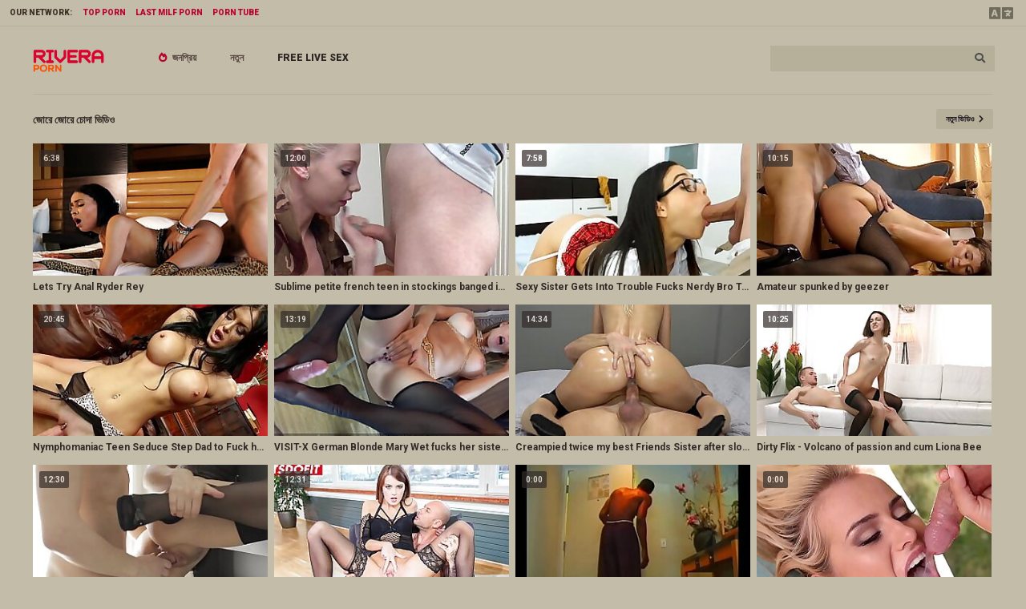

--- FILE ---
content_type: text/html; charset=UTF-8
request_url: https://riveraporn.com/bn/categories/hardcore
body_size: 8552
content:
<!DOCTYPE html>
<html>
<head>
    <meta charset="UTF-8">
    <meta http-equiv="X-UA-Compatible" content="IE=edge">
    <meta name="google" content="notranslate" />
    <meta name="referrer" content="origin">
    <meta name="viewport" content="width=device-width, initial-scale=1.0, maximum-scale=1.0, user-scalable=no" />
    <link href="/style/style.css" rel="stylesheet" type="text/css">
    <title>জোরে জোরে চোদা ভিডিও #1 - Rivera Porn</title>
    <meta name="description" content="জোরে জোরে চোদা ভিডিও - বিনামূল্যে অশ্লীল ভিডিও এবং সেক্স টিউব সিনেমা - Rivera Porn" />
    <link rel="alternate" hreflang="en" href="/categories/hardcore" />
    <link rel="alternate" hreflang="ru" href="/ru/categories/hardcore" />
    <link rel="alternate" hreflang="es" href="/es/categories/hardcore" />
    <link rel="alternate" hreflang="pt" href="/pt/categories/hardcore" />
    <link rel="alternate" hreflang="fr" href="/fr/categories/hardcore" />
    <link rel="alternate" hreflang="de" href="/de/categories/hardcore" />
    <link rel="alternate" hreflang="it" href="/it/categories/hardcore" />
    <link rel="alternate" hreflang="pl" href="/pl/categories/hardcore" />
    <link rel="alternate" hreflang="tr" href="/tr/categories/hardcore" />
    <link rel="alternate" hreflang="ja" href="/ja/categories/hardcore" />
    <link rel="alternate" hreflang="vi" href="/vi/categories/hardcore" />
    <link rel="alternate" hreflang="nl" href="/nl/categories/hardcore" />
    <link rel="alternate" hreflang="ar" href="/ar/categories/hardcore" />
    <link rel="alternate" hreflang="ko" href="/ko/categories/hardcore" />
    <link rel="alternate" hreflang="hi" href="/hi/categories/hardcore" />
    <link rel="alternate" hreflang="th" href="/th/categories/hardcore" />
    <link rel="alternate" hreflang="bn" href="/bn/categories/hardcore" />
</head>
<body>

   <div class="start-line">
        <!-- 3 link only recommended -->
        <span class="hide">Our network:</span> <a href="https://topporncloud.com" class="network" target="_blank">Top Porn</a><a href="https://lastmilfporn.com" class="network" target="_blank">Last Milf Porn</a><a href="https://nextporntube.com" class="network" target="_blank">Porn Tube</a>

        <span id="toggler" class="lang" onclick="showme('drop-lang', this.id);"></span>
        <div id="drop-lang" class="drop-lang">
        <a href="/categories/hardcore">English</a>
        <a href="/de/categories/hardcore">Deutsch</a>
        <a href="/fr/categories/hardcore">Français</a>
        <a href="/it/categories/hardcore">Italiano</a>
        <a href="/ru/categories/hardcore">Русский</a>
        <a href="/es/categories/hardcore">Español</a>
        <a href="/tr/categories/hardcore">Türkçe</a>
        <a href="/pt/categories/hardcore">Português</a>
        <a href="/nl/categories/hardcore">Nederlands</a>
        <a href="/pl/categories/hardcore">Polski</a>
        <a href="/vi/categories/hardcore">Vietnamese</a>
        <a href="/ja/categories/hardcore">日本語</a>
        <a href="/ko/categories/hardcore">한국어</a>
        <a href="/th/categories/hardcore">ภาษาไทย</a>
        <a href="/hi/categories/hardcore">हिंदी</a>
        <a href="/bn/categories/hardcore">বাঙালি</a>
        <a href="/ar/categories/hardcore">العربية</a>
    </div>
    </div>
    
    
    <section class="content">
        <div class="top">
            <span id="menu" class="menu" onclick="showme('navigation', this.id);"></span>
            <div class="logo"><a href="/bn/"><img src="/style/logo.png" alt="Rivera Porn"></a></div>
            
            <div class="finder">
                <form action="/bn/">
                    <input class="top_search" name="search" type="text" required>
                    <input class="top_button" type="submit" value="&#xf002;">
                </form>
            </div>

            <div id="navigation" class="navigation"><a href="/bn/best" id="hot">জনপ্রিয়</a><a href="/bn/new">নতুন</a><a target="_blank" href="https://go.xxxijmp.com/easy?campaignId=a4e645fa094031148a3edb23c9a9933a0bb4aebc2a362e02625f5a4a467aa485&userId=1c1e6eeba8bbb3821a69bb888ec0b3b1919608a902b340f7c1988785c62bd672" class="fin active">Free Live Sex</a></div>
        </div>
        <div class="grid">

            <div class="title-block start">
                <h1>জোরে জোরে চোদা ভিডিও</h1>
                <a href="/bn/new">নতুন ভিডিও</a>
            </div>
            
                   <div class="thumb bordered"><a href="/bn/video/80773" target="_blank">
                <div class="thumb_rank">6:38</div>
                <div class="thumb_image"><img class="lazy" src="/xxx.png" data-src="https://static.adamporn.com/htdocs/thumbs/98/367_try-anal-rey.jpg" alt="Lets Try Anal   Ryder Rey"></div>
                <div class="thumb_description">Lets Try Anal   Ryder Rey</div>
                </a>
            </div>           <div class="thumb bordered"><a href="/bn/video/80768" target="_blank">
                <div class="thumb_rank">12:00</div>
                <div class="thumb_image"><img class="lazy" src="/xxx.png" data-src="https://static.adamporn.com/htdocs/thumbs/98/360_sublime-in-stockings.jpg" alt="Sublime petite french teen in stockings banged in threeway"></div>
                <div class="thumb_description">Sublime petite french teen in stockings banged in threeway</div>
                </a>
            </div>           <div class="thumb bordered"><a href="/bn/video/80767" target="_blank">
                <div class="thumb_rank">7:58</div>
                <div class="thumb_image"><img class="lazy" src="/xxx.png" data-src="https://static.adamporn.com/htdocs/thumbs/98/357.jpg" alt="Sexy Sister Gets Into Trouble  Fucks Nerdy Bro To Keep Him Quiet"></div>
                <div class="thumb_description">Sexy Sister Gets Into Trouble  Fucks Nerdy Bro To Keep Him Quiet</div>
                </a>
            </div>           <div class="thumb bordered"><a href="/bn/video/80766" target="_blank">
                <div class="thumb_rank">10:15</div>
                <div class="thumb_image"><img class="lazy" src="/xxx.png" data-src="https://static.adamporn.com/htdocs/thumbs/98/355_amateur-by.jpg" alt="Amateur spunked by geezer"></div>
                <div class="thumb_description">Amateur spunked by geezer</div>
                </a>
            </div>           <div class="thumb bordered"><a href="/bn/video/80761" target="_blank">
                <div class="thumb_rank">20:45</div>
                <div class="thumb_image"><img class="lazy" src="/xxx.png" data-src="https://static.adamporn.com/htdocs/thumbs/98/342_step-to-orgasm.jpg" alt="Nymphomaniac Teen Seduce Step Dad to Fuck her to Orgasm"></div>
                <div class="thumb_description">Nymphomaniac Teen Seduce Step Dad to Fuck her to Orgasm</div>
                </a>
            </div>           <div class="thumb bordered"><a href="/bn/video/80760" target="_blank">
                <div class="thumb_rank">13:19</div>
                <div class="thumb_image"><img class="lazy" src="/xxx.png" data-src="https://static.adamporn.com/htdocs/thumbs/98/340_blowjob.jpg" alt="VISIT-X German Blonde Mary Wet fucks her sisters husband doggystyle finishing with Blowjob  Footjob and Creampie"></div>
                <div class="thumb_description">VISIT-X German Blonde Mary Wet fucks her sisters husband doggystyle finishing with Blowjob  Footjob and Creampie</div>
                </a>
            </div>           <div class="thumb bordered"><a href="/bn/video/80757" target="_blank">
                <div class="thumb_rank">14:34</div>
                <div class="thumb_image"><img class="lazy" src="/xxx.png" data-src="https://static.adamporn.com/htdocs/thumbs/98/336_best-after-riding.jpg" alt="Creampied twice my best Friends Sister after sloppy blowjob and intense riding CarryLight"></div>
                <div class="thumb_description">Creampied twice my best Friends Sister after sloppy blowjob and intense riding CarryLight</div>
                </a>
            </div>           <div class="thumb bordered"><a href="/bn/video/80755" target="_blank">
                <div class="thumb_rank">10:25</div>
                <div class="thumb_image"><img class="lazy" src="/xxx.png" data-src="https://static.adamporn.com/htdocs/thumbs/98/330_-and-liona.jpg" alt="Dirty Flix - Volcano of passion and cum Liona Bee"></div>
                <div class="thumb_description">Dirty Flix - Volcano of passion and cum Liona Bee</div>
                </a>
            </div>           <div class="thumb bordered"><a href="/bn/video/80753" target="_blank">
                <div class="thumb_rank">12:30</div>
                <div class="thumb_image"><img class="lazy" src="/xxx.png" data-src="https://static.adamporn.com/htdocs/thumbs/98/325_babe-her.jpg" alt="Very hot teen babe anal with cumshot on her shaved pussy"></div>
                <div class="thumb_description">Very hot teen babe anal with cumshot on her shaved pussy</div>
                </a>
            </div>           <div class="thumb bordered"><a href="/bn/video/80750" target="_blank">
                <div class="thumb_rank">12:31</div>
                <div class="thumb_image"><img class="lazy" src="/xxx.png" data-src="https://static.adamporn.com/htdocs/thumbs/98/318.jpg" alt="LETSDOEIT - Deep Anal Domination For Czech Cutie Cindy Shine"></div>
                <div class="thumb_description">LETSDOEIT - Deep Anal Domination For Czech Cutie Cindy Shine</div>
                </a>
            </div>           <div class="thumb bordered"><a href="/bn/video/73860" target="_blank">
                <div class="thumb_rank">0:00</div>
                <div class="thumb_image"><img class="lazy" src="/xxx.png" data-src="https://static.adamporn.com/htdocs/thumbs/88/470_for-bored.jpg" alt="Interracial sex for a bored mature blonde"></div>
                <div class="thumb_description">Interracial sex for a bored mature blonde</div>
                </a>
            </div>           <div class="thumb bordered"><a href="/bn/video/73855" target="_blank">
                <div class="thumb_rank">0:00</div>
                <div class="thumb_image"><img class="lazy" src="/xxx.png" data-src="https://static.adamporn.com/htdocs/thumbs/88/463_fucking-the-garden.jpg" alt="Blonde Stunner Aisha Loves Hardcore Fucking in The Garden"></div>
                <div class="thumb_description">Blonde Stunner Aisha Loves Hardcore Fucking in The Garden</div>
                </a>
            </div>           <div class="thumb bordered"><a href="/bn/video/73842" target="_blank">
                <div class="thumb_rank">0:00</div>
                <div class="thumb_image"><img class="lazy" src="/xxx.png" data-src="https://static.adamporn.com/htdocs/thumbs/88/443_with-busty.jpg" alt="Hardcore action with hot busty blonde in car"></div>
                <div class="thumb_description">Hardcore action with hot busty blonde in car</div>
                </a>
            </div>           <div class="thumb bordered"><a href="/bn/video/73835" target="_blank">
                <div class="thumb_rank">0:00</div>
                <div class="thumb_image"><img class="lazy" src="/xxx.png" data-src="https://static.adamporn.com/htdocs/thumbs/88/434_teen.jpg" alt="Funny blonde teen fucking her pussy"></div>
                <div class="thumb_description">Funny blonde teen fucking her pussy</div>
                </a>
            </div>           <div class="thumb bordered"><a href="/bn/video/73830" target="_blank">
                <div class="thumb_rank">0:00</div>
                <div class="thumb_image"><img class="lazy" src="/xxx.png" data-src="https://static.adamporn.com/htdocs/thumbs/88/422_jul-laid.jpg" alt="Blonde slut Cherry Jul is getting laid"></div>
                <div class="thumb_description">Blonde slut Cherry Jul is getting laid</div>
                </a>
            </div>           <div class="thumb bordered"><a href="/bn/video/73822" target="_blank">
                <div class="thumb_rank">0:00</div>
                <div class="thumb_image"><img class="lazy" src="/xxx.png" data-src="https://static.adamporn.com/htdocs/thumbs/88/389_fucks-after-partying.jpg" alt="Horny blonde fucks sisters boyfriend after partying"></div>
                <div class="thumb_description">Horny blonde fucks sisters boyfriend after partying</div>
                </a>
            </div>           <div class="thumb bordered"><a href="/bn/video/73817" target="_blank">
                <div class="thumb_rank">0:00</div>
                <div class="thumb_image"><img class="lazy" src="/xxx.png" data-src="https://static.adamporn.com/htdocs/thumbs/88/369_blonde-mom-anal.jpg" alt="Blonde soccer mom gets anal sex"></div>
                <div class="thumb_description">Blonde soccer mom gets anal sex</div>
                </a>
            </div>           <div class="thumb bordered"><a href="/bn/video/73814" target="_blank">
                <div class="thumb_rank">0:00</div>
                <div class="thumb_image"><img class="lazy" src="/xxx.png" data-src="https://static.adamporn.com/htdocs/thumbs/88/365_monster-cock.jpg" alt="Blonde daughter rides monster black cock"></div>
                <div class="thumb_description">Blonde daughter rides monster black cock</div>
                </a>
            </div>           <div class="thumb bordered"><a href="/bn/video/73807" target="_blank">
                <div class="thumb_rank">0:00</div>
                <div class="thumb_image"><img class="lazy" src="/xxx.png" data-src="https://static.adamporn.com/htdocs/thumbs/88/355_producersfun-lily-mr.jpg" alt="ProducersFun - Beautiful blonde Lily Rader wakes up horny and fucks Mr Producer"></div>
                <div class="thumb_description">ProducersFun - Beautiful blonde Lily Rader wakes up horny and fucks Mr Producer</div>
                </a>
            </div>           <div class="thumb bordered"><a href="/bn/video/73804" target="_blank">
                <div class="thumb_rank">0:00</div>
                <div class="thumb_image"><img class="lazy" src="/xxx.png" data-src="https://static.adamporn.com/htdocs/thumbs/88/348.jpg" alt="Abigaile Johnson  HOT BLONDE TEENS in a WILD SEX PARTY"></div>
                <div class="thumb_description">Abigaile Johnson  HOT BLONDE TEENS in a WILD SEX PARTY</div>
                </a>
            </div>           <div class="thumb bordered"><a href="/bn/video/73790" target="_blank">
                <div class="thumb_rank">0:00</div>
                <div class="thumb_image"><img class="lazy" src="/xxx.png" data-src="https://static.adamporn.com/htdocs/thumbs/88/326_naomi-in-hard.jpg" alt="5KPorn - Blonde Spinner Naomi Nash in 5K Hard Sex"></div>
                <div class="thumb_description">5KPorn - Blonde Spinner Naomi Nash in 5K Hard Sex</div>
                </a>
            </div>           <div class="thumb bordered"><a href="/bn/video/73700" target="_blank">
                <div class="thumb_rank">0:00</div>
                <div class="thumb_image"><img class="lazy" src="/xxx.png" data-src="https://static.adamporn.com/htdocs/thumbs/88/292_fuck-the-seized.jpg" alt="Fuck the seized blonde"></div>
                <div class="thumb_description">Fuck the seized blonde</div>
                </a>
            </div>           <div class="thumb bordered"><a href="/bn/video/73688" target="_blank">
                <div class="thumb_rank">0:00</div>
                <div class="thumb_image"><img class="lazy" src="/xxx.png" data-src="https://static.adamporn.com/htdocs/thumbs/88/278_her-creampie.jpg" alt="All Internal Nordic blonde beauty does her first creampie"></div>
                <div class="thumb_description">All Internal Nordic blonde beauty does her first creampie</div>
                </a>
            </div>           <div class="thumb bordered"><a href="/bn/video/73676" target="_blank">
                <div class="thumb_rank">0:00</div>
                <div class="thumb_image"><img class="lazy" src="/xxx.png" data-src="https://static.adamporn.com/htdocs/thumbs/88/259_petite-bambi-tries.jpg" alt="FIRSTANALQUESTCOM - PETITE BLONDE ANGELA BAMBI TRIES FIRST ANAL SEX"></div>
                <div class="thumb_description">FIRSTANALQUESTCOM - PETITE BLONDE ANGELA BAMBI TRIES FIRST ANAL SEX</div>
                </a>
            </div>           <div class="thumb bordered"><a href="/bn/video/73669" target="_blank">
                <div class="thumb_rank">0:00</div>
                <div class="thumb_image"><img class="lazy" src="/xxx.png" data-src="https://static.adamporn.com/htdocs/thumbs/88/247_by-monster.jpg" alt="not airplane xxx big tit blonde teen kayden ross gets plowed by monster cock"></div>
                <div class="thumb_description">not airplane xxx big tit blonde teen kayden ross gets plowed by monster cock</div>
                </a>
            </div>           <div class="thumb bordered"><a href="/bn/video/73651" target="_blank">
                <div class="thumb_rank">0:00</div>
                <div class="thumb_image"><img class="lazy" src="/xxx.png" data-src="https://static.adamporn.com/htdocs/thumbs/88/220_fucked-on.jpg" alt="Ass Fucked blonde teen smile when dude cum on her face"></div>
                <div class="thumb_description">Ass Fucked blonde teen smile when dude cum on her face</div>
                </a>
            </div>           <div class="thumb bordered"><a href="/bn/video/73645" target="_blank">
                <div class="thumb_rank">0:00</div>
                <div class="thumb_image"><img class="lazy" src="/xxx.png" data-src="https://static.adamporn.com/htdocs/thumbs/88/212_erotic-blonde.jpg" alt="Erotic blonde teen gives blowjob"></div>
                <div class="thumb_description">Erotic blonde teen gives blowjob</div>
                </a>
            </div>           <div class="thumb bordered"><a href="/bn/video/73636" target="_blank">
                <div class="thumb_rank">0:00</div>
                <div class="thumb_image"><img class="lazy" src="/xxx.png" data-src="https://static.adamporn.com/htdocs/thumbs/88/198_my-blonde-friend.jpg" alt="Fucking my sisters hot blonde friend"></div>
                <div class="thumb_description">Fucking my sisters hot blonde friend</div>
                </a>
            </div>           <div class="thumb bordered"><a href="/bn/video/73627" target="_blank">
                <div class="thumb_rank">0:00</div>
                <div class="thumb_image"><img class="lazy" src="/xxx.png" data-src="https://static.adamporn.com/htdocs/thumbs/88/183_1-full-fucking.jpg" alt="Orient Sexpress 1 - A train journey full of sensuality and fucking"></div>
                <div class="thumb_description">Orient Sexpress 1 - A train journey full of sensuality and fucking</div>
                </a>
            </div>           <div class="thumb bordered"><a href="/bn/video/73623" target="_blank">
                <div class="thumb_rank">0:00</div>
                <div class="thumb_image"><img class="lazy" src="/xxx.png" data-src="https://static.adamporn.com/htdocs/thumbs/88/178_by-the.jpg" alt="Busty blonde secretary fucking hard by the cock of the boss"></div>
                <div class="thumb_description">Busty blonde secretary fucking hard by the cock of the boss</div>
                </a>
            </div>           <div class="thumb bordered"><a href="/bn/video/73616" target="_blank">
                <div class="thumb_rank">0:00</div>
                <div class="thumb_image"><img class="lazy" src="/xxx.png" data-src="https://static.adamporn.com/htdocs/thumbs/88/168_tits-slut-pussy.jpg" alt="Big Tits Blonde slut fucked very brutally in pussy and ass"></div>
                <div class="thumb_description">Big Tits Blonde slut fucked very brutally in pussy and ass</div>
                </a>
            </div>           <div class="thumb bordered"><a href="/bn/video/73598" target="_blank">
                <div class="thumb_rank">0:00</div>
                <div class="thumb_image"><img class="lazy" src="/xxx.png" data-src="https://static.adamporn.com/htdocs/thumbs/88/140_busty-blonde-deeply.jpg" alt="Busty Blonde Donna Bell gets Fucked Deeply by Divorce Lawyer"></div>
                <div class="thumb_description">Busty Blonde Donna Bell gets Fucked Deeply by Divorce Lawyer</div>
                </a>
            </div>           <div class="thumb bordered"><a href="/bn/video/73592" target="_blank">
                <div class="thumb_rank">0:00</div>
                <div class="thumb_image"><img class="lazy" src="/xxx.png" data-src="https://static.adamporn.com/htdocs/thumbs/88/131_shopping-with.jpg" alt="Shopping ends with cum on pussy for innocent dumb blonde teen"></div>
                <div class="thumb_description">Shopping ends with cum on pussy for innocent dumb blonde teen</div>
                </a>
            </div>           <div class="thumb bordered"><a href="/bn/video/73577" target="_blank">
                <div class="thumb_rank">0:00</div>
                <div class="thumb_image"><img class="lazy" src="/xxx.png" data-src="https://static.adamporn.com/htdocs/thumbs/88/091_blonde-christmas.jpg" alt="FirstAnalQuestcom - BIG ASS FUCKING WITH A CUTE BLONDE ON CHRISTMAS DAY"></div>
                <div class="thumb_description">FirstAnalQuestcom - BIG ASS FUCKING WITH A CUTE BLONDE ON CHRISTMAS DAY</div>
                </a>
            </div>           <div class="thumb bordered"><a href="/bn/video/73567" target="_blank">
                <div class="thumb_rank">0:00</div>
                <div class="thumb_image"><img class="lazy" src="/xxx.png" data-src="https://static.adamporn.com/htdocs/thumbs/88/075_blonde-nathaly-fuck.jpg" alt="Blonde Stripper Nathaly Cherie Gets A Hardcore Anal Fuck"></div>
                <div class="thumb_description">Blonde Stripper Nathaly Cherie Gets A Hardcore Anal Fuck</div>
                </a>
            </div>           <div class="thumb bordered"><a href="/bn/video/73541" target="_blank">
                <div class="thumb_rank">0:00</div>
                <div class="thumb_image"><img class="lazy" src="/xxx.png" data-src="https://static.adamporn.com/htdocs/thumbs/88/035_adorable-inside.jpg" alt="Adorable blonde Allie James rides cock till guy cums inside her"></div>
                <div class="thumb_description">Adorable blonde Allie James rides cock till guy cums inside her</div>
                </a>
            </div>           <div class="thumb bordered"><a href="/bn/video/73537" target="_blank">
                <div class="thumb_rank">0:00</div>
                <div class="thumb_image"><img class="lazy" src="/xxx.png" data-src="https://static.adamporn.com/htdocs/thumbs/88/025_puremature-hot-lyn.jpg" alt="PureMature - Hot blonde Mikki Lyn gets covered in cum"></div>
                <div class="thumb_description">PureMature - Hot blonde Mikki Lyn gets covered in cum</div>
                </a>
            </div>           <div class="thumb bordered"><a href="/bn/video/73531" target="_blank">
                <div class="thumb_rank">0:00</div>
                <div class="thumb_image"><img class="lazy" src="/xxx.png" data-src="https://static.adamporn.com/htdocs/thumbs/88/020_passion--babe.jpg" alt="Passion-HD - Blonde babe Kayla Kayden is fucked hard"></div>
                <div class="thumb_description">Passion-HD - Blonde babe Kayla Kayden is fucked hard</div>
                </a>
            </div>           <div class="thumb bordered"><a href="/bn/video/73528" target="_blank">
                <div class="thumb_rank">0:00</div>
                <div class="thumb_image"><img class="lazy" src="/xxx.png" data-src="https://static.adamporn.com/htdocs/thumbs/88/014_blonde.jpg" alt="Breaking Saidas Ass - Blonde first anal"></div>
                <div class="thumb_description">Breaking Saidas Ass - Blonde first anal</div>
                </a>
            </div>           <div class="thumb bordered"><a href="/bn/video/73524" target="_blank">
                <div class="thumb_rank">0:00</div>
                <div class="thumb_image"><img class="lazy" src="/xxx.png" data-src="https://static.adamporn.com/htdocs/thumbs/88/010_natasha-with-cos.jpg" alt="Natasha Marley Blonde With Big Boobs Marley Sucks And Fucks In Sexy Cos"></div>
                <div class="thumb_description">Natasha Marley Blonde With Big Boobs Marley Sucks And Fucks In Sexy Cos</div>
                </a>
            </div>           <div class="thumb bordered"><a href="/bn/video/73506" target="_blank">
                <div class="thumb_rank">0:00</div>
                <div class="thumb_image"><img class="lazy" src="/xxx.png" data-src="https://static.adamporn.com/htdocs/thumbs/87/986_hot-gets.jpg" alt="Hot blonde Summer Brielle gets facialized"></div>
                <div class="thumb_description">Hot blonde Summer Brielle gets facialized</div>
                </a>
            </div>           <div class="thumb bordered"><a href="/bn/video/73501" target="_blank">
                <div class="thumb_rank">0:00</div>
                <div class="thumb_image"><img class="lazy" src="/xxx.png" data-src="https://static.adamporn.com/htdocs/thumbs/87/977_cock-ride-tiny.jpg" alt="NubileFilms - Sensual cock ride for tiny blonde teen"></div>
                <div class="thumb_description">NubileFilms - Sensual cock ride for tiny blonde teen</div>
                </a>
            </div>           <div class="thumb bordered"><a href="/bn/video/73490" target="_blank">
                <div class="thumb_rank">0:00</div>
                <div class="thumb_image"><img class="lazy" src="/xxx.png" data-src="https://static.adamporn.com/htdocs/thumbs/87/957_kenzie-pink.jpg" alt="Super hot blonde Kenzie gets her pink pussy fucked"></div>
                <div class="thumb_description">Super hot blonde Kenzie gets her pink pussy fucked</div>
                </a>
            </div>           <div class="thumb bordered"><a href="/bn/video/73486" target="_blank">
                <div class="thumb_rank">0:00</div>
                <div class="thumb_image"><img class="lazy" src="/xxx.png" data-src="https://static.adamporn.com/htdocs/thumbs/87/953_a-bbc.jpg" alt="CHEATING BLONDE WIFE CRAVES A HUGE BBC IN HER VIRGIN ASSHOLE"></div>
                <div class="thumb_description">CHEATING BLONDE WIFE CRAVES A HUGE BBC IN HER VIRGIN ASSHOLE</div>
                </a>
            </div>           <div class="thumb bordered"><a href="/bn/video/73482" target="_blank">
                <div class="thumb_rank">0:00</div>
                <div class="thumb_image"><img class="lazy" src="/xxx.png" data-src="https://static.adamporn.com/htdocs/thumbs/87/946_boyfriends.jpg" alt="Blonde teen Sicilia sucks boyfriends huge cock and gets fucked hardcore"></div>
                <div class="thumb_description">Blonde teen Sicilia sucks boyfriends huge cock and gets fucked hardcore</div>
                </a>
            </div>           <div class="thumb bordered"><a href="/bn/video/73474" target="_blank">
                <div class="thumb_rank">0:00</div>
                <div class="thumb_image"><img class="lazy" src="/xxx.png" data-src="https://static.adamporn.com/htdocs/thumbs/87/936_sexy-driver.jpg" alt="Sexy blonde gets covered in cum by driver"></div>
                <div class="thumb_description">Sexy blonde gets covered in cum by driver</div>
                </a>
            </div>           <div class="thumb bordered"><a href="/bn/video/73409" target="_blank">
                <div class="thumb_rank">0:00</div>
                <div class="thumb_image"><img class="lazy" src="/xxx.png" data-src="https://static.adamporn.com/htdocs/thumbs/87/911_masseuse-position.jpg" alt="Blonde masseuse banging in cowgirl position"></div>
                <div class="thumb_description">Blonde masseuse banging in cowgirl position</div>
                </a>
            </div>           <div class="thumb bordered"><a href="/bn/video/73391" target="_blank">
                <div class="thumb_rank">0:00</div>
                <div class="thumb_image"><img class="lazy" src="/xxx.png" data-src="https://static.adamporn.com/htdocs/thumbs/87/903_starr-up.jpg" alt="HD - POVD Blonde Natalia Starr soaps up her body for big cock"></div>
                <div class="thumb_description">HD - POVD Blonde Natalia Starr soaps up her body for big cock</div>
                </a>
            </div>           <div class="thumb bordered"><a href="/bn/video/73378" target="_blank">
                <div class="thumb_rank">0:00</div>
                <div class="thumb_image"><img class="lazy" src="/xxx.png" data-src="https://static.adamporn.com/htdocs/thumbs/87/882_busty.jpg" alt="Busty blonde cum sprayed"></div>
                <div class="thumb_description">Busty blonde cum sprayed</div>
                </a>
            </div>           <div class="thumb bordered"><a href="/bn/video/73351" target="_blank">
                <div class="thumb_rank">0:00</div>
                <div class="thumb_image"><img class="lazy" src="/xxx.png" data-src="https://static.adamporn.com/htdocs/thumbs/87/813_made.jpg" alt="Skinny Blonde Czech Cunt Gets Made Airtight in Hardcore Gangbang"></div>
                <div class="thumb_description">Skinny Blonde Czech Cunt Gets Made Airtight in Hardcore Gangbang</div>
                </a>
            </div>           <div class="thumb bordered"><a href="/bn/video/73337" target="_blank">
                <div class="thumb_rank">0:00</div>
                <div class="thumb_image"><img class="lazy" src="/xxx.png" data-src="https://static.adamporn.com/htdocs/thumbs/87/792_bell-her-stuffed.jpg" alt="Not The Bradys XXX Young Blonde Lexi Bell Gets Her Pussy Stuffed with Hard Cock"></div>
                <div class="thumb_description">Not The Bradys XXX Young Blonde Lexi Bell Gets Her Pussy Stuffed with Hard Cock</div>
                </a>
            </div>           <div class="thumb bordered"><a href="/bn/video/73325" target="_blank">
                <div class="thumb_rank">0:00</div>
                <div class="thumb_image"><img class="lazy" src="/xxx.png" data-src="https://static.adamporn.com/htdocs/thumbs/87/773_vegas-blonde-gambles.jpg" alt="Casting Couch-X Vegas blonde gambles on porn for"></div>
                <div class="thumb_description">Casting Couch-X Vegas blonde gambles on porn for</div>
                </a>
            </div>           <div class="thumb bordered"><a href="/bn/video/73318" target="_blank">
                <div class="thumb_rank">0:00</div>
                <div class="thumb_image"><img class="lazy" src="/xxx.png" data-src="https://static.adamporn.com/htdocs/thumbs/87/762_hot-blonde-milf.jpg" alt="Hot Blonde Milf"></div>
                <div class="thumb_description">Hot Blonde Milf</div>
                </a>
            </div>           <div class="thumb bordered"><a href="/bn/video/73313" target="_blank">
                <div class="thumb_rank">0:00</div>
                <div class="thumb_image"><img class="lazy" src="/xxx.png" data-src="https://static.adamporn.com/htdocs/thumbs/87/754_and.jpg" alt="Blonde hottie Kaycee Brooks fucks and gets a big facial"></div>
                <div class="thumb_description">Blonde hottie Kaycee Brooks fucks and gets a big facial</div>
                </a>
            </div>           <div class="thumb bordered"><a href="/bn/video/73307" target="_blank">
                <div class="thumb_rank">0:00</div>
                <div class="thumb_image"><img class="lazy" src="/xxx.png" data-src="https://static.adamporn.com/htdocs/thumbs/87/743_fucking-blond.jpg" alt="Wild Anal Fucking For Blond Housewife"></div>
                <div class="thumb_description">Wild Anal Fucking For Blond Housewife</div>
                </a>
            </div>           <div class="thumb bordered"><a href="/bn/video/73298" target="_blank">
                <div class="thumb_rank">0:00</div>
                <div class="thumb_image"><img class="lazy" src="/xxx.png" data-src="https://static.adamporn.com/htdocs/thumbs/87/731_raye.jpg" alt="ExxxtraSmall Petite blonde Elaine Raye tight pussy banged"></div>
                <div class="thumb_description">ExxxtraSmall Petite blonde Elaine Raye tight pussy banged</div>
                </a>
            </div>           <div class="thumb bordered"><a href="/bn/video/73287" target="_blank">
                <div class="thumb_rank">0:00</div>
                <div class="thumb_image"><img class="lazy" src="/xxx.png" data-src="https://static.adamporn.com/htdocs/thumbs/87/716_sdraw-client.jpg" alt="SDRAW  BLONDE LAWYER  WITH BBC CLIENT"></div>
                <div class="thumb_description">SDRAW  BLONDE LAWYER  WITH BBC CLIENT</div>
                </a>
            </div>           <div class="thumb bordered"><a href="/bn/video/73284" target="_blank">
                <div class="thumb_rank">0:00</div>
                <div class="thumb_image"><img class="lazy" src="/xxx.png" data-src="https://static.adamporn.com/htdocs/thumbs/87/711_cute-just-18.jpg" alt="Cute Blonde Just Turned 18"></div>
                <div class="thumb_description">Cute Blonde Just Turned 18</div>
                </a>
            </div>           <div class="thumb bordered"><a href="/bn/video/73274" target="_blank">
                <div class="thumb_rank">0:00</div>
                <div class="thumb_image"><img class="lazy" src="/xxx.png" data-src="https://static.adamporn.com/htdocs/thumbs/87/695_with-loves.jpg" alt="Sun Kissed Blonde with EPIC ASS LOVES it ALL"></div>
                <div class="thumb_description">Sun Kissed Blonde with EPIC ASS LOVES it ALL</div>
                </a>
            </div>           <div class="thumb bordered"><a href="/bn/video/73268" target="_blank">
                <div class="thumb_rank">0:00</div>
                <div class="thumb_image"><img class="lazy" src="/xxx.png" data-src="https://static.adamporn.com/htdocs/thumbs/87/686_fucked-loves.jpg" alt="Blonde Babygirl Puke Fucked and Loves It"></div>
                <div class="thumb_description">Blonde Babygirl Puke Fucked and Loves It</div>
                </a>
            </div>           <div class="thumb bordered"><a href="/bn/video/73249" target="_blank">
                <div class="thumb_rank">0:00</div>
                <div class="thumb_image"><img class="lazy" src="/xxx.png" data-src="https://static.adamporn.com/htdocs/thumbs/87/656_her.jpg" alt="All Internal Blonde dispenses cum from her fucked twat"></div>
                <div class="thumb_description">All Internal Blonde dispenses cum from her fucked twat</div>
                </a>
            </div>           <div class="thumb bordered"><a href="/bn/video/73245" target="_blank">
                <div class="thumb_rank">0:00</div>
                <div class="thumb_image"><img class="lazy" src="/xxx.png" data-src="https://static.adamporn.com/htdocs/thumbs/87/651_date.jpg" alt="Date Slam - Anal on first date with wild blonde Ivana"></div>
                <div class="thumb_description">Date Slam - Anal on first date with wild blonde Ivana</div>
                </a>
            </div>           <div class="thumb bordered"><a href="/bn/video/73238" target="_blank">
                <div class="thumb_rank">0:00</div>
                <div class="thumb_image"><img class="lazy" src="/xxx.png" data-src="https://static.adamporn.com/htdocs/thumbs/87/639_then.jpg" alt="Petite Blonde Cutie Kate Bloom Goes For Carousel Ride Then Rides Cock"></div>
                <div class="thumb_description">Petite Blonde Cutie Kate Bloom Goes For Carousel Ride Then Rides Cock</div>
                </a>
            </div>           <div class="thumb bordered"><a href="/bn/video/73232" target="_blank">
                <div class="thumb_rank">0:00</div>
                <div class="thumb_image"><img class="lazy" src="/xxx.png" data-src="https://static.adamporn.com/htdocs/thumbs/87/629_milf-gets-covered.jpg" alt="Blonde milf gets covered in cum"></div>
                <div class="thumb_description">Blonde milf gets covered in cum</div>
                </a>
            </div>           <div class="thumb bordered"><a href="/bn/video/73224" target="_blank">
                <div class="thumb_rank">0:00</div>
                <div class="thumb_image"><img class="lazy" src="/xxx.png" data-src="https://static.adamporn.com/htdocs/thumbs/87/617_on.jpg" alt="Hot blonde towed on open air"></div>
                <div class="thumb_description">Hot blonde towed on open air</div>
                </a>
            </div>           <div class="thumb bordered"><a href="/bn/video/73217" target="_blank">
                <div class="thumb_rank">0:00</div>
                <div class="thumb_image"><img class="lazy" src="/xxx.png" data-src="https://static.adamporn.com/htdocs/thumbs/87/606_amateur.jpg" alt="Blonde amateur girlfriend home gangbang with facials"></div>
                <div class="thumb_description">Blonde amateur girlfriend home gangbang with facials</div>
                </a>
            </div>           <div class="thumb bordered"><a href="/bn/video/73207" target="_blank">
                <div class="thumb_rank">0:00</div>
                <div class="thumb_image"><img class="lazy" src="/xxx.png" data-src="https://static.adamporn.com/htdocs/thumbs/87/593_-blonde-her.jpg" alt="PornPros - Busty blonde Kayla Kayden tries on her new lingerie"></div>
                <div class="thumb_description">PornPros - Busty blonde Kayla Kayden tries on her new lingerie</div>
                </a>
            </div>           <div class="thumb bordered"><a href="/bn/video/73191" target="_blank">
                <div class="thumb_rank">0:00</div>
                <div class="thumb_image"><img class="lazy" src="/xxx.png" data-src="https://static.adamporn.com/htdocs/thumbs/87/567_enjoys-cock.jpg" alt="Blonde amateur girlfriend enjoys a big cock"></div>
                <div class="thumb_description">Blonde amateur girlfriend enjoys a big cock</div>
                </a>
            </div>           <div class="thumb bordered"><a href="/bn/video/73183" target="_blank">
                <div class="thumb_rank">0:00</div>
                <div class="thumb_image"><img class="lazy" src="/xxx.png" data-src="https://static.adamporn.com/htdocs/thumbs/87/557_-and.jpg" alt="TheRealWorkout- Blonde biker Avalon Heart Stretched and fucked"></div>
                <div class="thumb_description">TheRealWorkout- Blonde biker Avalon Heart Stretched and fucked</div>
                </a>
            </div>           <div class="thumb bordered"><a href="/bn/video/73172" target="_blank">
                <div class="thumb_rank">0:00</div>
                <div class="thumb_image"><img class="lazy" src="/xxx.png" data-src="https://static.adamporn.com/htdocs/thumbs/87/517_gets.jpg" alt="Skinny blonde gets black cock fucking"></div>
                <div class="thumb_description">Skinny blonde gets black cock fucking</div>
                </a>
            </div>           <div class="thumb bordered"><a href="/bn/video/73165" target="_blank">
                <div class="thumb_rank">0:00</div>
                <div class="thumb_image"><img class="lazy" src="/xxx.png" data-src="https://static.adamporn.com/htdocs/thumbs/87/504_blonde.jpg" alt="Petite Blonde Candy Cat Gets Her Tight Pussy Fucked HD"></div>
                <div class="thumb_description">Petite Blonde Candy Cat Gets Her Tight Pussy Fucked HD</div>
                </a>
            </div>           <div class="thumb bordered"><a href="/bn/video/73144" target="_blank">
                <div class="thumb_rank">0:00</div>
                <div class="thumb_image"><img class="lazy" src="/xxx.png" data-src="https://static.adamporn.com/htdocs/thumbs/87/486_amazing-blonde-screwed.jpg" alt="Amazing young blonde screwed in the ass"></div>
                <div class="thumb_description">Amazing young blonde screwed in the ass</div>
                </a>
            </div>           <div class="thumb bordered"><a href="/bn/video/73030" target="_blank">
                <div class="thumb_rank">0:00</div>
                <div class="thumb_image"><img class="lazy" src="/xxx.png" data-src="https://static.adamporn.com/htdocs/thumbs/87/415_blonde-massive-pulls.jpg" alt="Blonde gal with massive tits pulls out"></div>
                <div class="thumb_description">Blonde gal with massive tits pulls out</div>
                </a>
            </div>           <div class="thumb bordered"><a href="/bn/video/73025" target="_blank">
                <div class="thumb_rank">0:00</div>
                <div class="thumb_image"><img class="lazy" src="/xxx.png" data-src="https://static.adamporn.com/htdocs/thumbs/87/408_tender-tart-being.jpg" alt="Tender blonde tart loves being drilled hard"></div>
                <div class="thumb_description">Tender blonde tart loves being drilled hard</div>
                </a>
            </div>           <div class="thumb bordered"><a href="/bn/video/73017" target="_blank">
                <div class="thumb_rank">0:00</div>
                <div class="thumb_image"><img class="lazy" src="/xxx.png" data-src="https://static.adamporn.com/htdocs/thumbs/87/395_blonde.jpg" alt="First fuck video for tiny tit blonde"></div>
                <div class="thumb_description">First fuck video for tiny tit blonde</div>
                </a>
            </div>           <div class="thumb bordered"><a href="/bn/video/73007" target="_blank">
                <div class="thumb_rank">0:00</div>
                <div class="thumb_image"><img class="lazy" src="/xxx.png" data-src="https://static.adamporn.com/htdocs/thumbs/87/378_-casting.jpg" alt="SARA BLONDE - CASTING"></div>
                <div class="thumb_description">SARA BLONDE - CASTING</div>
                </a>
            </div>           <div class="thumb bordered"><a href="/bn/video/73004" target="_blank">
                <div class="thumb_rank">0:00</div>
                <div class="thumb_image"><img class="lazy" src="/xxx.png" data-src="https://static.adamporn.com/htdocs/thumbs/87/373_blonde-office.jpg" alt="Hot Blonde Banged In Office"></div>
                <div class="thumb_description">Hot Blonde Banged In Office</div>
                </a>
            </div>           <div class="thumb bordered"><a href="/bn/video/72998" target="_blank">
                <div class="thumb_rank">0:00</div>
                <div class="thumb_image"><img class="lazy" src="/xxx.png" data-src="https://static.adamporn.com/htdocs/thumbs/87/363_in.jpg" alt="PureMature - Blonde in lingerie Sofia Vallettas hot creampie"></div>
                <div class="thumb_description">PureMature - Blonde in lingerie Sofia Vallettas hot creampie</div>
                </a>
            </div>           <div class="thumb bordered"><a href="/bn/video/72982" target="_blank">
                <div class="thumb_rank">0:00</div>
                <div class="thumb_image"><img class="lazy" src="/xxx.png" data-src="https://static.adamporn.com/htdocs/thumbs/87/340_kane.jpg" alt="Blonde teen Nikki Kane takes some dick in her young twat"></div>
                <div class="thumb_description">Blonde teen Nikki Kane takes some dick in her young twat</div>
                </a>
            </div>           <div class="thumb bordered"><a href="/bn/video/72968" target="_blank">
                <div class="thumb_rank">0:00</div>
                <div class="thumb_image"><img class="lazy" src="/xxx.png" data-src="https://static.adamporn.com/htdocs/thumbs/87/317_blonde-drilled-the.jpg" alt="Stunning blonde drilled hard on the bed"></div>
                <div class="thumb_description">Stunning blonde drilled hard on the bed</div>
                </a>
            </div>
        
        <div class="bblock">
            <script async type="application/javascript" src="https://a.realsrv.com/ad-provider.js"></script> 
 <ins class="adsbyexoclick" data-zoneid="4394966"></ins> 
 <script>(AdProvider = window.AdProvider || []).push({"serve": {}});</script>
 
 <script async type="application/javascript" src="https://a.realsrv.com/ad-provider.js"></script> 
 <ins class="adsbyexoclick" data-zoneid="4425914"></ins> 
 <script>(AdProvider = window.AdProvider || []).push({"serve": {}});</script>

<script type="application/javascript" src="https://a.realsrv.com/video-slider.js"></script>
<script type="application/javascript">
var adConfig = {
    "idzone": 4378496,
    "frequency_period": 0,
    "close_after": 0,
    "on_complete": "repeat",
    "branding_enabled": 0,
    "screen_density": 25
};
ExoVideoSlider.init(adConfig);
</script>    
        </div>
        
        </div>
        
        <div class="pagination">
        <a href="/bn/categories/hardcore?page=2">পরবর্তী পৃষ্ঠা</a>
        </div>
        
        <div class="grid">
            <div class="title-block">
                <h1>জনপ্রিয় বিভাগ</h1>
                <a href="/bn/best">জনপ্রিয় ভিডিও</a>
            </div>
            
            <section class="abc">
                    
                   <a href="/bn/categories/amateur" class="category">অনবিঙ্গ<span>591</span></a>
                    
                   <a href="/bn/categories/anal" class="category">পোঁদে<span>647</span></a>
                    
                   <a href="/bn/categories/anal-teen" class="category">যৌবন ভরা পোঁদে<span>462</span></a>
                    
                   <a href="/bn/categories/ass" class="category">গাঁড়<span>793</span></a>
                    
                   <a href="/bn/categories/babe" class="category">খোকামনি বেশ্যা<span>291</span></a>
                    
                   <a href="/bn/categories/big-ass" class="category">বড় পোয়া<span>355</span></a>
                    
                   <a href="/bn/categories/big-cock" class="category">বড্ড বড় ধোন<span>501</span></a>
                    
                   <a href="/bn/categories/big-pussy" class="category">বিশাল গুদ<span>251</span></a>
                    
                   <a href="/bn/categories/big-tits" class="category">বড় দুধ<span>550</span></a>
                    
                   <a href="/bn/categories/black" class="category">কালো<span>158</span></a>
                    
                   <a href="/bn/categories/blonde" class="category">স্বর্ণকেশী মাইয়া<span>1279</span></a>
                    
                   <a href="/bn/categories/blowjob" class="category">ধোন চোষা <span>1189</span></a>
                    
                   <a href="/bn/categories/boobs" class="category">দুদু<span>229</span></a>
                    
                   <a href="/bn/categories/brunette" class="category">শ্যাম বর্ণ<span>247</span></a>
                    
                   <a href="/bn/categories/bus" class="category">বাস<span>170</span></a>
                    
                   <a href="/bn/categories/casting" class="category">সাক্ষাৎকারে<span>112</span></a>
                    
                   <a href="/bn/categories/close-up" class="category">রূদ্ধ করা<span>123</span></a>
                    
                   <a href="/bn/categories/couple" class="category">দম্পতি<span>103</span></a>
                    
                   <a href="/bn/categories/cowgirl" class="category">বেশ্যা মাগি<span>224</span></a>
                    
                   <a href="/bn/categories/creampie" class="category">রশে ভাষীয়ে তোলা<span>245</span></a>
                    
                   <a href="/bn/categories/cum" class="category">ধোন/গুদের রশ<span>971</span></a>
                    
                   <a href="/bn/categories/cumshot" class="category">বাঁড়ার রস খাওয়া<span>781</span></a>
                    
                   <a href="/bn/categories/cute" class="category">আকর্ষণীয়<span>125</span></a>
                    
                   <a href="/bn/categories/deepthroat" class="category">গোলায় ঢোকানো<span>144</span></a>
                    
                   <a href="/bn/categories/doggystyle" class="category">কুত্তার মতো চোদা<span>319</span></a>
                    
                   <a href="/bn/categories/european" class="category">ইউরোপীয়<span>235</span></a>
                    
                   <a href="/bn/categories/ex-girlfriend" class="category">গত বান্ধবী<span>2375</span></a>
                    
                   <a href="/bn/categories/facial" class="category">ফেসিয়াল<span>368</span></a>
                    
                   <a href="/bn/categories/fingering" class="category">আঙ্গলি করা<span>151</span></a>
                    
                   <a href="/bn/categories/friend" class="category">বন্ধু<span>124</span></a>
                    
                   <a href="/bn/categories/fucking" class="category">চোদা<span>433</span></a>
                    
                   <a href="/bn/categories/handjob" class="category">হাত দিয়ে খেঁচা<span>124</span></a>
                    
                   <a href="/bn/categories/hardcore" class="category">জোরে জোরে চোদা<span>1050</span></a>
                    
                   <a href="/bn/categories/homemade" class="category">ঘরে বানানো<span>123</span></a>
                    
                   <a href="/bn/categories/huge" class="category">মস্ত বড়<span>121</span></a>
                    
                   <a href="/bn/categories/interracial" class="category">ভিন্ন জাতির দ্বারা<span>166</span></a>
                    
                   <a href="/bn/categories/kissing" class="category">চুমু<span>100</span></a>
                    
                   <a href="/bn/categories/lick" class="category">চাটা<span>170</span></a>
                    
                   <a href="/bn/categories/masturbation" class="category">হস্তমৈথুন<span>129</span></a>
                    
                   <a href="/bn/categories/mature" class="category">অবিঙ্গ<span>102</span></a>
                    
                   <a href="/bn/categories/milf" class="category">বেশ্যা মাগি<span>261</span></a>
                    
                   <a href="/bn/categories/mom" class="category">মা<span>116</span></a>
                    
                   <a href="/bn/categories/natural" class="category">প্রাকৃতিক<span>190</span></a>
                    
                   <a href="/bn/categories/old" class="category">পুরাতন<span>223</span></a>
                    
                   <a href="/bn/categories/orgasm" class="category">প্রচণ্ড উত্তেজনা<span>180</span></a>
                    
                   <a href="/bn/categories/petite" class="category">পেটিতে<span>288</span></a>
                    
                   <a href="/bn/categories/pornstar" class="category">পানু তারকা<span>194</span></a>
                    
                   <a href="/bn/categories/pov" class="category">অপেশাদার<span>214</span></a>
                    
                   <a href="/bn/categories/pussy" class="category">গুদ<span>695</span></a>
                    
                   <a href="/bn/categories/reality" class="category">বাস্তবতা<span>132</span></a>
                    
                   <a href="/bn/categories/red" class="category">লাল<span>112</span></a>
                    
                   <a href="/bn/categories/riding" class="category">রাইডিং<span>117</span></a>
                    
                   <a href="/bn/categories/rough" class="category">রুক্ষ<span>168</span></a>
                    
                   <a href="/bn/categories/russian" class="category">রাশিয়ান<span>130</span></a>
                    
                   <a href="/bn/categories/russian-teen" class="category">রাশিয়ান যৌবন<span>115</span></a>
                    
                   <a href="/bn/categories/sex" class="category">যৌন<span>852</span></a>
                    
                   <a href="/bn/categories/shave" class="category">খেউরি করা<span>375</span></a>
                    
                   <a href="/bn/categories/shaved-pussy" class="category">চাঁচা গুধ<span>258</span></a>
                    
                   <a href="/bn/categories/skinny" class="category">চর্মসার<span>236</span></a>
                    
                   <a href="/bn/categories/slut" class="category">বেশ্যা<span>179</span></a>
                    
                   <a href="/bn/categories/small-cock" class="category">ছোট নুনু<span>158</span></a>
                    
                   <a href="/bn/categories/small-tits" class="category">ছোট মাই<span>318</span></a>
                    
                   <a href="/bn/categories/sucking" class="category">চুষা<span>133</span></a>
                    
                   <a href="/bn/categories/teen" class="category">যুবতি<span>1610</span></a>
                    
                   <a href="/bn/categories/teen-amateur" class="category">যৌবন ভরা অনোবিঙ্গ<span>484</span></a>
                    
                   <a href="/bn/categories/teen-anal" class="category">যৌবন ভরা পোয়া মারা<span>462</span></a>
                    
                   <a href="/bn/categories/teen-big-tits" class="category">যৌবনভরা বড় দুদু<span>297</span></a>
                    
                   <a href="/bn/categories/threesome" class="category">তিনে মিলে<span>139</span></a>
                    
                   <a href="/bn/categories/tight" class="category">টাইট<span>114</span></a>
                    
                   <a href="/bn/categories/tits" class="category">দুধ<span>799</span></a>
                    
                   <a href="/bn/categories/young" class="category">নবীন<span>443</span></a>
                
            </section>

            <div class="title-block">
                <h5>আমাদের বন্ধুরা</h1>
            </div>

            <section class="trade">
                <a href="https://maxpornarchive.com" target="_blank">Maximum Porn</a><a href="https://1porn.press/" target="_blank">Free Porn Videos</a><a href="https://shelovesfuck.com/" target="_blank">She Loves Fuck</a><a href="https://sexyfreundin.com/" target="_blank">Sexy Freundin</a><a href="https://sexycamgirlporn.com" target="_blank">Sexy Camgirl Porn</a><a href="https://sexwank.com/" target="_blank">Sex Wank</a><a href="https://sexvideotube.org/" target="_blank">Sex Tube</a><a href="https://sexvidio.pro/" target="_blank">Sex Vidios</a><a href="https://sexvideos.host/" target="_blank">xVideos</a><a href="https://sexvideos-xxx.com/" target="_blank">sexvideos-xxx.com</a><a href="http://sexvideo.wtf/" target="_blank">SexVideo.WTF</a><a href="https://sexvideo.one/" target="_blank">Sex Video</a><a href="https://sexvideo.cool/" target="_blank">SexVideo.Cool</a><a href="https://sexmovies.club/" target="_blank">Free XXX Sex</a><a href="https://storyporntube.com" target="_blank">Porn Tube</a><a href="https://sweetmilfporn.com" target="_blank">Sweet Milf Porn</a><a href="https://suckcock.one/" target="_blank">Suck Cock One</a><a href="https://teenpornfap.com" target="_blank">Teen Porn Fap</a><a href="https://topmilffuckers.com" target="_blank">Top Milf Fuckers</a><a href="https://tittenvideo.com/" target="_blank">Titten Video</a><a href="https://tinaporn.com/" target="_blank">Tina Porn</a><a href="https://teenwhoreporn.com" target="_blank">Teen Whore Porn</a><a href="https://teenspussysfuck.com/" target="_blank">Teens Pussys</a><a href="https://teenroughfuck.com" target="_blank">Teen Rough Fuck</a><a href="https://teenfickthart.com" target="_blank">Teen Porn Videos</a><a href="https://sxyprn.top/" target="_blank">Free Porn Videos</a><a href="https://teenbabetube.com" target="_blank">Teen Porn Tube</a><a href="https://teenassholeporn.com" target="_blank">Teen Asshole Porn</a><a href="https://teenadultvideo.com/" target="_blank">Teen Adult</a><a href="https://teachermaturetube.com" target="_blank">XxX Mature Fuck</a><a href="https://takesbigcock.com" target="_blank">Takes Big Cock</a><a href="https://takeindianporn.pro/" target="_blank">takeindianporn.pro</a><a href="https://sex-xxx.video/" target="_blank">sex-xxx.video</a><a href="https://sex-tube8.cam/" target="_blank">Sex Tube 8 Cam</a><a href="https://sex-videos.club/" target="_blank">Free Sex Videos</a><a href="https://pornosite.vip/" target="_blank">PornoVIP</a><a href="https://porntubenow.com" target="_blank">Porn Tube</a><a href="https://porntabu.icu/" target="_blank">porntabu.icu</a><a href="https://pornsexspiele.com/" target="_blank">Porn Sex Spiele</a><a href="http://pornportal.pro/" target="_blank">Porn Portal</a><a href="https://pornpic.one/" target="_blank">Porn One</a><a href="https://pornotube.top/" target="_blank">pornotube.top</a><a href="https://pornoseks.fun/" target="_blank">Seks Fun</a><a href="https://porntv.top/" target="_blank">Porn TV Top</a><a href="https://pornoohd.xyz/" target="_blank">PornooHD.XYZ</a><a href="https://pornofilm.cam/" target="_blank">Porno Film</a><a href="https://porno-xxx.site/" target="_blank">Porno XXX</a>
            </section>
            
        </div>
        
        </section>
        
        <div class="footer">
        © 2026 — RIVERA PORN — ALL RIGHTS RESERVED <a href="/abuse.php">ABUSE</a>
        </div>
    
    <script type="text/javascript" src="/ll.js"></script>
    <script>
        function showme(id, linkid) {
        var divid = document.getElementById(id);
        var toggleLink = document.getElementById(linkid);
        if (divid.style.display == 'block') {
            toggleLink.innerHTML = '';
            divid.style.display = 'none';
        }
        else {
            toggleLink.innerHTML = '';
            divid.style.display = 'block';
        }
    }
    var lazyLoadInstance = new LazyLoad({
        elements_selector: ".lazy"
        });
    </script>
    
<script defer src="https://static.cloudflareinsights.com/beacon.min.js/vcd15cbe7772f49c399c6a5babf22c1241717689176015" integrity="sha512-ZpsOmlRQV6y907TI0dKBHq9Md29nnaEIPlkf84rnaERnq6zvWvPUqr2ft8M1aS28oN72PdrCzSjY4U6VaAw1EQ==" data-cf-beacon='{"version":"2024.11.0","token":"77271da5de68405d9e243a068cac4a98","r":1,"server_timing":{"name":{"cfCacheStatus":true,"cfEdge":true,"cfExtPri":true,"cfL4":true,"cfOrigin":true,"cfSpeedBrain":true},"location_startswith":null}}' crossorigin="anonymous"></script>
</body>
</html>

